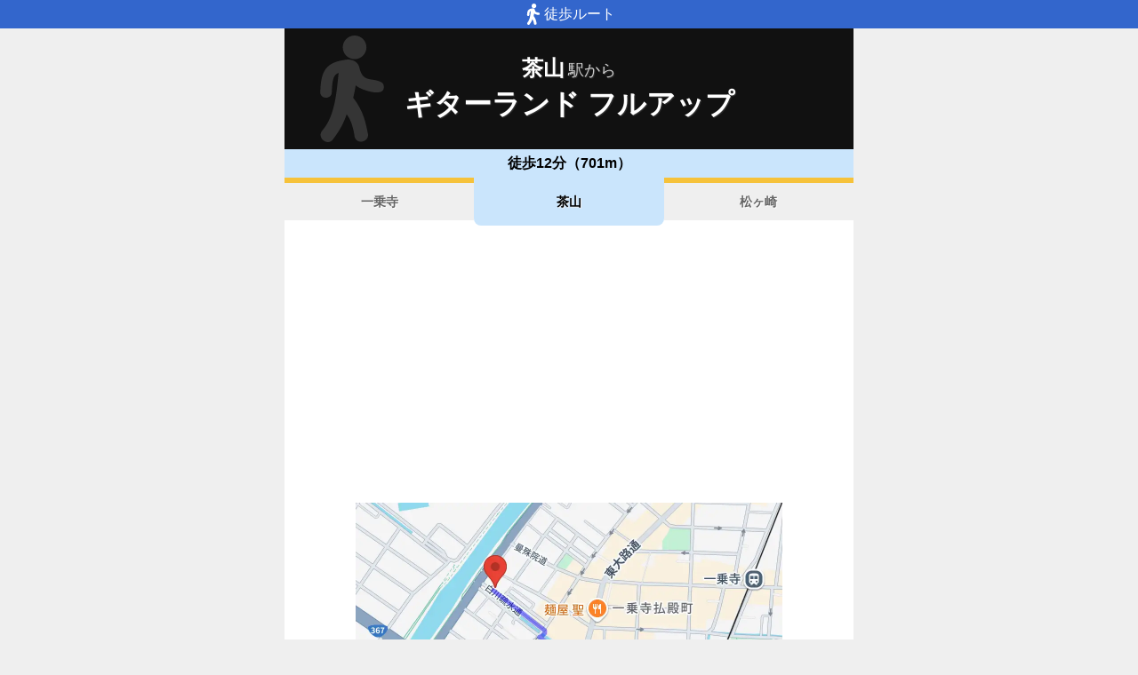

--- FILE ---
content_type: text/html; charset=utf-8
request_url: https://www.music-mdata.com/route/detail/12162/9960603
body_size: 2484
content:
<!DOCTYPE html>
<html lang="ja">

<head>
    <meta charset="utf-8" />
    <meta name="viewport" content="width=device-width, initial-scale=1.0" />
    <title>茶山駅からギターランド フルアップへのルートマップ - MDATA</title>
    <link rel="icon" href="/route/img/favicon.ico" sizes="32x32">
    <link rel="icon" href="/route/img/icon.svg" type="image/svg+xml">
    <link rel="apple-touch-icon" href="/route/img/apple-touch-icon.png">
    <link rel="stylesheet" href="/route/css/style.css?v=YaOlnGGVPK4I57kpcKGv8KsERwn2mjSdiLPkPfE-Hto" />
    
    <link rel="stylesheet" href="/route/css/detail.css?v=59x2bg7nsb00Z4d_8EKQe14kEeX-shXagvApPlhvgcQ" />
    <link rel="canonical" href="https://www.music-mdata.com/route/detail/12162/9960603">
    <link rel="preload" href="https://cdn-route.music-mdata.com/12162/9960603/20250522.webp" as="image">
        <meta property="og:type" content="article">
        <meta name="twitter:card" content="summary_large_image">
        <meta name="twitter:site" content="@musicmdata">
        <meta name="twitter:domain" content="navi.music-mdata.com">
        <meta property="og:title" content="茶山駅からギターランド フルアップへのルートマップ">
        <meta property="og:description" content="ギターランド フルアップ（京都市左京区）への「叡山電鉄叡山本線・茶山駅」からのルートをご案内します（ギターランド フルアップへの最寄駅は「一乗寺駅」があります）">
        <meta property="og:url" content="https://www.music-mdata.com/route/detail/12162/9960603">
        <meta property="og:image" content="https://cdn-route.music-mdata.com/12162/9960603/20250522.webp">
    <meta name="description" content="ギターランド フルアップ（京都市左京区）への「叡山電鉄叡山本線・茶山駅」からのルートをご案内します（ギターランド フルアップへの最寄駅は「一乗寺駅」があります）">

    <script async src="https://pagead2.googlesyndication.com/pagead/js/adsbygoogle.js?client=ca-pub-6859064912170178" crossorigin="anonymous"></script>
</head>

<body>
    <div b-cvjefau88h class="top-bar"><i b-cvjefau88h class="walking-icon"></i>徒歩ルート</div>
    <div b-cvjefau88h class="container">
        
<div class="detail-header">
    <h2 class="sub">茶山<span class="small">駅から</span></h2>
    <h1 class="title medium"> ギターランド フルアップ</h1>
    <div class=" place-bg">
    </div>
</div>
<nav class="navi-tabs">
    <div class="top">徒歩12分（701m）</div>
    <div class="tabs">
            <a href="/route/detail/12162/9960604" class="li tab">
                一乗寺
            </a>
            <a href="/route/detail/12162/9960603" class="li tab-current">
                茶山
            </a>
            <a href="/route/detail/12162/9961002" class="li tab">
                松ヶ崎
            </a>
    </div>
</nav>

<main>
    <div class="ad-sense-display">
        <ins class="adsbygoogle" style="display:block" data-ad-client="ca-pub-6859064912170178" data-ad-slot="8903380622" data-ad-format="auto" data-full-width-responsive="true" data-adtest="off"></ins>
        <script>
            (adsbygoogle = window.adsbygoogle || []).push({});
        </script>
</div>
    <div class="map-container">
        <div class="map">
            <img src="https://cdn-route.music-mdata.com/12162/9960603/20250522.webp" alt="茶山駅からギターランド フルアップへのルートマップ地図" class="image" />
        </div>
    </div>
    <div class="mdata-address">
        京都市左京区高野上竹屋町7 ドーレビル1F
    </div>
    <div class="google-map-link">
        <a class="link" href="https://www.google.co.jp/maps?saddr=35.038248,135.784508&amp;daddr=35.0439449,135.7811857"><i class="marker-icon"></i>Googleマップで経路表示</a>
    </div>
    <div class="ad-sense-display">
        <ins class="adsbygoogle" style="display:block" data-ad-client="ca-pub-6859064912170178" data-ad-slot="8903380622" data-ad-format="auto" data-full-width-responsive="true" data-adtest="off"></ins>
        <script>
            (adsbygoogle = window.adsbygoogle || []).push({});
        </script>
</div>
</main>

<div class="options">
        <a href="https://www.egakkiya.com/web/detail/12162" class="label"><i class="icon service-3"></i>施設情報</a>
        <a href="https://navi.music-mdata.com/detail/p/12162" class="label"><i class="icon parking"></i>駐車場</a>
</div>



        <nav b-cvjefau88h class="navi-bottom">
            <a href="/route/" class="top-link">
                <span b-cvjefau88h class="logo">MDATA-NAVI</span>
            </a>
        </nav>
    </div>
    <footer b-cvjefau88h class="footer">
        <div b-cvjefau88h class="footer-link">
            <a b-cvjefau88h href="https://www.firewrench.com/terms" class="link">利用規約</a>
            <a b-cvjefau88h href="https://www.firewrench.com/privacy" class="link">広告とプライバシー</a>
            <a b-cvjefau88h href="https://www.firewrench.com/about" class="link">会社案内</a>
        </div>
        <a b-cvjefau88h href="https://www.music-mdata.com/" class="copy">&copy; MUSIC-MDATA</a>
    </footer>
    
    <!-- Google tag (gtag.js) -->
    <script async src="https://www.googletagmanager.com/gtag/js?id=G-15R40HNT4L"></script>
    <script>window.dataLayer = window.dataLayer || [];
        function gtag() { dataLayer.push(arguments); }
        gtag('js', new Date());
        gtag('config', 'G-15R40HNT4L');
    </script>
</body>

</html>

--- FILE ---
content_type: text/html; charset=utf-8
request_url: https://www.google.com/recaptcha/api2/aframe
body_size: 266
content:
<!DOCTYPE HTML><html><head><meta http-equiv="content-type" content="text/html; charset=UTF-8"></head><body><script nonce="Vyt0b1eLAS5594lrxcFzhQ">/** Anti-fraud and anti-abuse applications only. See google.com/recaptcha */ try{var clients={'sodar':'https://pagead2.googlesyndication.com/pagead/sodar?'};window.addEventListener("message",function(a){try{if(a.source===window.parent){var b=JSON.parse(a.data);var c=clients[b['id']];if(c){var d=document.createElement('img');d.src=c+b['params']+'&rc='+(localStorage.getItem("rc::a")?sessionStorage.getItem("rc::b"):"");window.document.body.appendChild(d);sessionStorage.setItem("rc::e",parseInt(sessionStorage.getItem("rc::e")||0)+1);localStorage.setItem("rc::h",'1769570088183');}}}catch(b){}});window.parent.postMessage("_grecaptcha_ready", "*");}catch(b){}</script></body></html>

--- FILE ---
content_type: image/svg+xml
request_url: https://www.music-mdata.com/route/img/google-map-icon.svg
body_size: 366
content:
<svg xmlns="http://www.w3.org/2000/svg" width="32" height="32"><defs><style>.d{fill:#4285f4}</style></defs><path d="M16 6.9a4.4 4.4 0 00-3.2 1.5h-.1a5.4 5.4 0 00-.9 2.8 4.2 4.2 0 004.2 4.2 4.5 4.5 0 003.1-1.3v-.2h.1a4.8 4.8 0 00.9-2.7A4.2 4.2 0 0016 6.9z" fill="none"/><path d="M25.8 6l-6.6 7.9v.2h.1l-8.1 9.7c.9 1.2 1.7 2.4 2.5 3.7A28.4 28.4 0 0115 31c.3.9.6 1.1 1.1 1.1s.9-.4 1.1-1a19.9 19.9 0 011.3-3.5 50.1 50.1 0 013.7-5.3 41.1 41.1 0 003.6-5.3 13.1 13.1 0 001.2-5.8A11.4 11.4 0 0025.8 6z" fill="#34a853"/><path d="M19.2 14zm-.1.1a4.5 4.5 0 01-3.1 1.3 4.2 4.2 0 01-4.2-4.2 5.4 5.4 0 01.9-2.8l-6.6 8.1c1.2 2.7 3.4 5.1 5 7.2l8.1-9.7z" fill="#fbbc04"/><path class="d" d="M12.8 8.4A4.4 4.4 0 0116 6.9a4.2 4.2 0 014.2 4.2 4.8 4.8 0 01-.9 2.7h.2l.5-.8 2.2-6 3.6-1A11.3 11.3 0 0019.3.5z"/><path class="d" d="M22.2 7L20 12.8l-.5.8h-.3L25.8 6z"/><path d="M19.3.5A10.9 10.9 0 007.6 4l5.2 4.4L19.3.5z" fill="#1a73e8"/><path d="M12.8 8.4L7.6 4A11 11 0 005 11.2a12.9 12.9 0 001.1 5.3l6.6-8.1z" fill="#ea4335"/></svg>